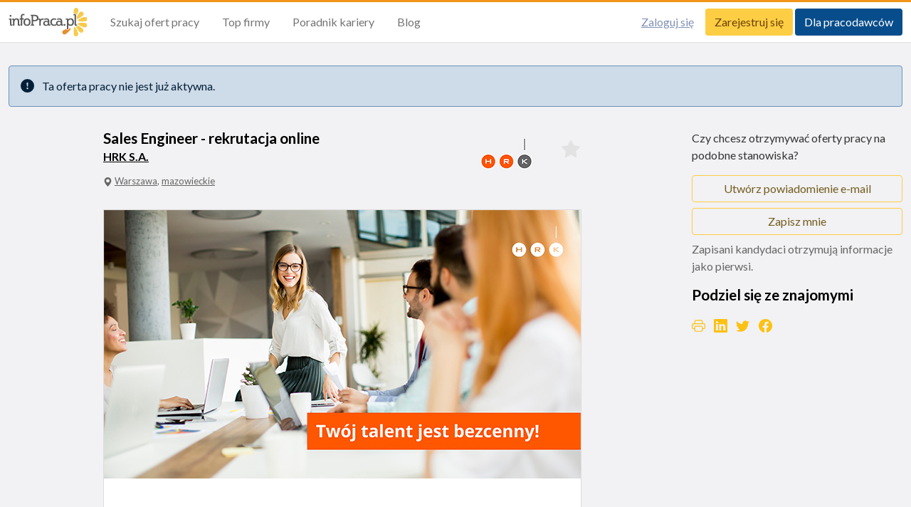

--- FILE ---
content_type: text/html; charset=utf-8
request_url: https://www.google.com/recaptcha/api2/aframe
body_size: 181
content:
<!DOCTYPE HTML><html><head><meta http-equiv="content-type" content="text/html; charset=UTF-8"></head><body><script nonce="HS2clUSB_av8IQAysAscHA">/** Anti-fraud and anti-abuse applications only. See google.com/recaptcha */ try{var clients={'sodar':'https://pagead2.googlesyndication.com/pagead/sodar?'};window.addEventListener("message",function(a){try{if(a.source===window.parent){var b=JSON.parse(a.data);var c=clients[b['id']];if(c){var d=document.createElement('img');d.src=c+b['params']+'&rc='+(localStorage.getItem("rc::a")?sessionStorage.getItem("rc::b"):"");window.document.body.appendChild(d);sessionStorage.setItem("rc::e",parseInt(sessionStorage.getItem("rc::e")||0)+1);localStorage.setItem("rc::h",'1769125737260');}}}catch(b){}});window.parent.postMessage("_grecaptcha_ready", "*");}catch(b){}</script></body></html>

--- FILE ---
content_type: text/css
request_url: https://www.infopraca.pl/template-media/some_media_type/style_hrk_49792.css
body_size: 5955
content:
@media only screen and (max-width: 690px) {
	
	

}

iframe, object, embed {
    max-width: 100%;
}

#template{
	max-width:670px;
	margin:0 auto;
	width:100%;
}

#content {margin-left: 0;}

/***************** NAGŁÓWKI NAD RAMKĄ OFERTY *********************/

#template h5
    clear: both;
    font-family: Calibri, Arial, Helvetica, sans-serif;
    font-size: 24px;
    font-weight: normal;
    margin-bottom: 10px;
    margin-top: 20px;
	color: #535353;
	width:100%;
}

#template h6
    clear: both;
    font-family: Calibri, Arial, Helvetica, sans-serif;
    font-size: 17px;
    font-weight: normal;
    margin-bottom: 10px;
    margin-top: 5px;
	color: #535353;
	margin-left:2px;
}

#template #main-content .claim h2 {
    color: #000000;
    font-family: Calibri, Arial, Helvetica, sans-serif;
    font-size: 25px;
    font-weight: normal;
    line-height: 26px;
    margin-bottom: 5px;
    margin-top: -758px;
    padding: 5px 15px 0;
    text-align: justify;
    width: 100%;
}

#template #main-content .claim h3 {
    color: #000000;
    font-family: Calibri, Arial, Helvetica, sans-serif;
    font-size: 12px;
    font-weight: normal;
    line-height: 15px;
    margin-bottom: 40px;
    margin-left: 16px;
    margin-top: 58px;
    padding: 0;
    text-align: justify;
    width: 100%;
}

#template #main-content .claim h4{
	color: #000000;
	font-size: 20px;
	text-align:left;
	font-weight: normal;
	width:100%;
	line-height: 20px;
	margin-bottom:15px;
	font-family: Calibri, Arial, Helvetica, sans-serif; 
	padding: 0px 15px 0px;
}


/***************** CAŁY CONTENT OFERTY *********************/
/*width: 670px;*/
#template #main-content {
	border: 1px solid #dedcdc;
    background-color: #fff;
    display: inline;
    float: left;
    font-family: Calibri, Arial, Helvetica, sans-serif;
    margin: 30px 0px 0px 0px;
    width: 100%;
}

/* GÓRNE POLE FORMULARZA - OPIS STANOWISKA */
#template #txt-description {
    color: #32323B;
    font-family: Calibri, Arial, Helvetica, sans-serif;
    font-size: 16px;
    line-height: 140%;
    margin: 0px 0px 0px 0px;
    text-align: center;
	padding:0px 0px 10px 0px;
}

/* DOLNE POLE FORMULARZA - WYMAGANIA */
#template #required-skills {
    color: #32323B;
    font-family: Calibri, Arial, Helvetica, sans-serif;
    font-size: 16px;
    line-height: 140%;
    margin: 0px 0px 0px 0px;
    text-align: left;
	padding:0px 0px 0px 0px;
}
#template #txt-description div{
	text-align:left;
}
#template #txt-description div strong{
	text-align:left;
}
#template #txt-description p span{
	color:#32323B;
	font-weight:bold;
	text-align:left;
	display:block;
}
#template #required-skills p span{
	color:#32323B;
	font-weight:bold;
	text-align:left;
	display:block;
}
#template #txt-description p strong{
	color:#32323B;
	text-align:left;
	display:block;
}
#template #required-skills p strong{
	color:#32323B;
	text-align:left;
	display:block;
}
#main-content div ul {
    list-style: url(li_hrk_49792.jpg);
    margin: 0px 0px 10px 0px;
    padding: 5px 0px 5px 0px;
	text-align:left;
}

#main-content div li {
    color: #32323B;
    font-family: Calibri, Arial, Helvetica, sans-serif;
    font-size: 16px;
    line-height: 160%;
    margin: 0px 0px 0px 20px;
	padding:0px 0px 0px 0px;
}

#template #footer-contact {
    color: #32323B;
    font-family: Calibri, Arial, Helvetica, sans-serif;
    font-size: 11px;
    line-height: 140%;
    margin: 20px 20px 20px 20px;
    padding: 0px 0px 0px 0px;
    text-align: justify;
}

#main-content p, #main-content span {
    line-height: 140%;
	color: #32323B;
	font-family: Calibri, Arial, Helvetica, sans-serif;
}

/**************************************************/

#template #main-content .claim {
	padding: 20px 20px 20px 20px;
	}

/* TYTUŁ STANOWISKA */
#jobTitle {
	padding: 0px 0px 20px 0px;
	display:block;
	text-align:center;
	color: #ff5700;
    font: bold 24pt Calibri, Arial, Helvetica, sans-serif;
    text-align: center !important;
	margin: 0px 0px 0px 0px;
	}

#jobTitle h1 {
	color: #ff5700;
    font: bold 24pt Calibri, Arial, Helvetica, sans-serif;
    text-align: center;
	margin: 0px 0px 0px 0px;
	padding: 0px 0px 0px 0px;
	}

/* MIEJSCE PRACY */
#jobTitle span {
	font: normal 14px Calibri, Arial, Helvetica, sans-serif;
	color: #000000;
	text-align: center;
	margin: 0px 0px 0px 0px;
	padding:0px 0px 0px 0px;
	display:block;
	}


/* BUTTON

.btn{margin:0;display:inline-block;text-decoration:none;line-height:normal;text-align:center;word-wrap: break-word;vertical-align:middle;font-family:inherit;border:1px solid;-webkit-border-radius:3px;-moz-border-radius:3px;border-radius:3px;-webkit-transition:all 0.1s ease;-moz-transition:all 0.1s ease;-o-transition:all 0.1s ease;transition:all 0.1s ease;cursor:pointer;}
.btn:hover{-webkit-box-shadow:0 2px 3px rgba(0,0,0,.3);-moz-box-shadow:0 2px 3px rgba(0,0,0,.3);-o-box-shadow:0 2px 3px rgba(0,0,0,.3);box-shadow:0 2px 3px rgba(0,0,0,.3);}
.btn-primary{
	color:#fff;
	background-color:#df2f35;
	background-image:-webkit-linear-gradient(top,#df2f35,#df2f35);
	background-image:-moz-linear-gradient(top,#df2f35,#df2f35);
	background-image:-ms-linear-gradient(top,#df2f35,#df2f35);
	background-image:-o-linear-gradient(top,#df2f35,#df2f35);
	background-image:linear-gradient(top,#df2f35,#df2f35);
	border-color:#df2f35 #df2f35 #df2f35;
	text-shadow:0 -1px 0 #df2f35;
}
.btn-small {font-size:16px;font-weight:bold;padding:.5em 1em; width: 110px; margin:0 auto; display: block;}
.btn-primary:active, .btn-primary:visited, .btn-primary:hover, .btn:link, .btn:visited {color:#ffffff; text-decoration:none;}
.btn:after{content:" »";}

END BUTTON */